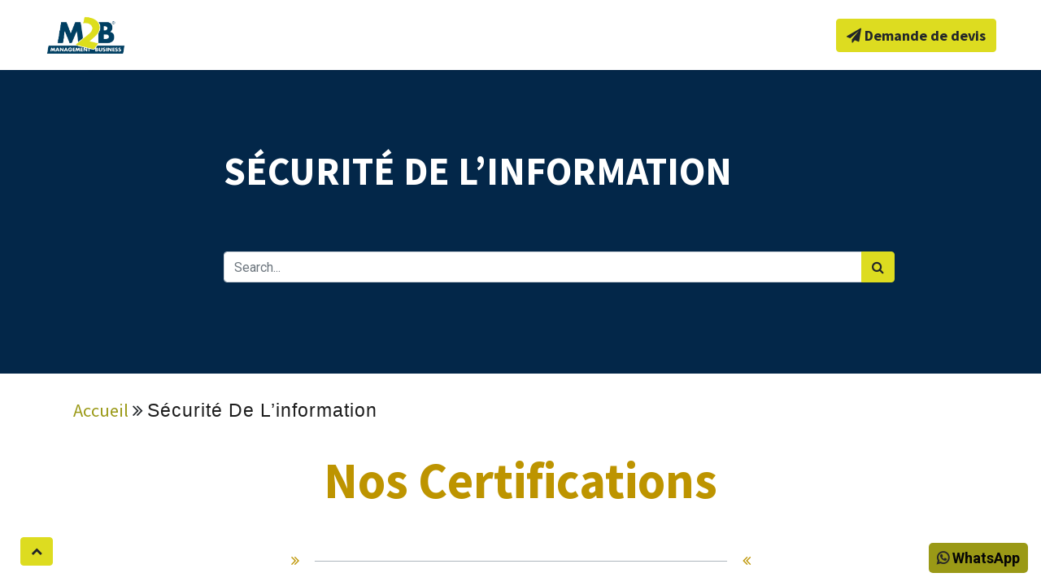

--- FILE ---
content_type: text/html; charset=utf-8
request_url: https://www.m2b-consulting.com/securite-de-linformation
body_size: 7773
content:

  <!DOCTYPE html>
        
        
            
        
    <html lang="fr-FR" data-website-id="2" data-oe-company-name="M2B">
            
        
            
                
            
            
            
            
                
            
        
        
    <head>
                <meta charset="utf-8"/>
                <meta http-equiv="X-UA-Compatible" content="IE=edge,chrome=1"/>
    <meta name="viewport" content="width=device-width, initial-scale=1"/>
        <meta name="generator" content="Odoo"/>
        
        
        
            
            
            
        
        
        
            
            
            
                
                    
                        <meta property="og:type" content="website"/>
                    
                
                    
                        <meta property="og:title" content="Sécurité de L’information | M2B CONSULTING"/>
                    
                
                    
                        <meta property="og:site_name" content="M2B"/>
                    
                
                    
                        <meta property="og:url" content="http://www.m2b-consulting.com:8069/securite-de-linformation"/>
                    
                
                    
                        <meta property="og:image" content="http://www.m2b-consulting.com:8069/web/image/website/2/logo?unique=a9e1cad"/>
                    
                
            
            
            
                
                    <meta name="twitter:card" content="summary_large_image"/>
                
                    <meta name="twitter:title" content="Sécurité de L’information | M2B CONSULTING"/>
                
                    <meta name="twitter:image" content="http://www.m2b-consulting.com:8069/web/image/website/2/logo?unique=a9e1cad"/>
                
                    <meta name="twitter:site" content="@m2b_a"/>
                
            
        

        
            
            
        
        <link rel="canonical" href="http://www.m2b-consulting.com/securite-de-linformation"/>

        <link rel="preconnect" href="https://fonts.gstatic.com/" crossorigin=""/>
    
  

                <title> Sécurité de L’information | M2B CONSULTING </title>
                <link type="image/x-icon" rel="shortcut icon" href="/web/image/website/2/favicon?unique=a9e1cad"/>
    <link rel="preload" href="/web/static/lib/fontawesome/fonts/fontawesome-webfont.woff2?v=4.7.0" as="font" crossorigin=""/>
    <link type="text/css" rel="stylesheet" href="/web/content/63752-94eec7f/2/web.assets_common.css" data-asset-xmlid="web.assets_common" data-asset-version="94eec7f"/>
    <link type="text/css" rel="stylesheet" href="/web/content/63753-e1e256e/2/web.assets_frontend.css" data-asset-xmlid="web.assets_frontend" data-asset-version="e1e256e"/>
        
    
  

                <script id="web.layout.odooscript" type="text/javascript">
                    var odoo = {
                        csrf_token: "d15787fc12ca8ae10eadc3c5d6416303ed4d1854o1800232147",
                        debug: "",
                    };
                </script>
    <script type="text/javascript">
                odoo.session_info = {"is_admin": false, "is_system": false, "is_website_user": true, "user_id": false, "is_frontend": true, "translationURL": "/website/translations", "cache_hashes": {"translations": "f82c81aa5cfdcf890617922f623a4d7848b12f56"}};
                if (!/(^|;\s)tz=/.test(document.cookie)) {
                    const userTZ = Intl.DateTimeFormat().resolvedOptions().timeZone;
                    document.cookie = `tz=${userTZ}; path=/`;
                }
            </script>
    <script defer="defer" type="text/javascript" src="/web/content/31018-a9e7572/2/web.assets_common_minimal_js.js" data-asset-xmlid="web.assets_common_minimal_js" data-asset-version="a9e7572"></script>
    <script defer="defer" type="text/javascript" src="/web/content/31019-9ad155a/2/web.assets_frontend_minimal_js.js" data-asset-xmlid="web.assets_frontend_minimal_js" data-asset-version="9ad155a"></script>
    
        
    
    <script defer="defer" type="text/javascript" data-src="/web/content/63755-f4240f8/2/web.assets_common_lazy.js" data-asset-xmlid="web.assets_common_lazy" data-asset-version="f4240f8"></script>
    <script defer="defer" type="text/javascript" data-src="/web/content/63756-6b2376e/2/web.assets_frontend_lazy.js" data-asset-xmlid="web.assets_frontend_lazy" data-asset-version="6b2376e"></script>
        
    
  

                
            
            <noscript id="o_animate-no-js_fallback">
                <style type="text/css">
                    .o_animate {
                        /* If no js - force elements rendering */
                        visibility:visible;

                        /* If browser support css animations support - reset animation */
                        -webkit-animation-name: none-dummy;
                        animation-name: none-dummy;
                    }
                </style>
            </noscript>
        
        <meta name="google-site-verification" content="-x_Hbej4ogeiqakoGdVm93fOblp5CrrF5NtyyUhMM_A"/>
<meta name="google-site-verification" content="dxJ7ol60zqlXt7wdklkJfXF3rFYWXlCj1OrjmbaOt6I" />
    </head>
            <body class="">
                
        
    
            
        <div id="wrapwrap" class="   ">
      <header id="top" data-anchor="true" data-name="Header" class="  o_header_standard o_hoverable_dropdown">
        <nav data-name="Navbar" class="navbar navbar-expand-lg navbar-light o_colored_level o_cc shadow-sm">
            <div id="top_menu_container" class="container justify-content-start justify-content-lg-between">
                
    <a href="/" class="navbar-brand logo mr-4">
            <span role="img" aria-label="Logo of M2B CONSULTING" title="M2B CONSULTING"><img src="/web/image/website/2/logo/M2B%20CONSULTING?unique=a9e1cad" class="img img-fluid" alt="M2B CONSULTING" loading="lazy"/></span>
        </a>
    
                
    <button type="button" data-toggle="collapse" data-target="#top_menu_collapse" class="navbar-toggler ml-auto">
        <span class="navbar-toggler-icon o_not_editable"></span>
    </button>

                <div id="top_menu_collapse" class="collapse navbar-collapse order-last order-lg-0">
                    
    
        <div class="o_offcanvas_menu_backdrop" data-toggle="collapse" data-target="#top_menu_collapse" aria-label="Basculer la navigation"></div>
    <ul id="top_menu" class="nav navbar-nav o_menu_loading flex-grow-1">
        
        <li class="o_offcanvas_menu_toggler order-first navbar-toggler text-right border-0 o_not_editable">
            <a href="#top_menu_collapse" class="nav-link px-3" data-toggle="collapse">
                <span class="fa-2x">×</span>
            </a>
        </li>
    
                        
                        
                            
    
    <li class="nav-item">
        <a role="menuitem" href="/home" class="nav-link ">
            <span>Accueil</span>
        </a>
    </li>
    

                        
                            
    
    
    <li class="nav-item dropdown  ">
        <a data-toggle="dropdown" href="#" class="nav-link dropdown-toggle ">
            <span>Domaine D'exp</span>
        </a>
        <ul class="dropdown-menu" role="menu">
            
                
    
    <li class="">
        <a role="menuitem" href="/qhse" class="dropdown-item ">
            <span>QHSE_Système de management QHSE</span>
        </a>
    </li>
    

            
                
    
    <li class="">
        <a role="menuitem" href="/safe" class="dropdown-item ">
            <span>SAFE_Santé et sécurité au travail</span>
        </a>
    </li>
    

            
                
    
    <li class="">
        <a role="menuitem" href="/opex" class="dropdown-item ">
            <span>OPEX_Excellence opérationnelle et Productivité</span>
        </a>
    </li>
    

            
                
    
    <li class="">
        <a role="menuitem" href="/hcd" class="dropdown-item ">
            <span>HCD_Développement du capital humain</span>
        </a>
    </li>
    

            
                
    
    <li class="">
        <a role="menuitem" href="/pms" class="dropdown-item ">
            <span>PMS_Pilotage de la performance</span>
        </a>
    </li>
    

            
                
    
    <li class="">
        <a role="menuitem" href="/strat" class="dropdown-item ">
            <span>STRAT_Stratégies de développement</span>
        </a>
    </li>
    

            
                
    
    <li class="">
        <a role="menuitem" href="/dd" class="dropdown-item ">
            <span>DD_Développement durable</span>
        </a>
    </li>
    

            
                
    
    <li class="">
        <a role="menuitem" href="/deca" class="dropdown-item ">
            <span>DECA_Décarbonisation</span>
        </a>
    </li>
    

            
                
    
    <li class="">
        <a role="menuitem" href="/rse" class="dropdown-item ">
            <span>RSE_Normes et Référentiels Sociaux</span>
        </a>
    </li>
    

            
                
    
    
    

            
                
    
    <li class="">
        <a role="menuitem" href="/inov" class="dropdown-item ">
            <span>INOV_Innovation</span>
        </a>
    </li>
    

            
                
    
    <li class="">
        <a role="menuitem" href="/s-tpe" class="dropdown-item ">
            <span>S-TPE_Solutions Très petites entreprises</span>
        </a>
    </li>
    

            
        </ul>
    </li>

                        
                            
    
    
    <li class="nav-item dropdown  ">
        <a data-toggle="dropdown" href="#" class="nav-link dropdown-toggle ">
            <span>Secteurs d'activités</span>
        </a>
        <ul class="dropdown-menu" role="menu">
            
                
    
    <li class="">
        <a role="menuitem" href="/imme" class="dropdown-item ">
            <span>IMME</span>
        </a>
    </li>
    

            
                
    
    <li class="">
        <a role="menuitem" href="/agroalimentaire" class="dropdown-item ">
            <span>Agroalimentaire</span>
        </a>
    </li>
    

            
                
    
    <li class="">
        <a role="menuitem" href="/secteur-d-activite-chr-1" class="dropdown-item ">
            <span>Secteur d'activite CHR</span>
        </a>
    </li>
    

            
                
    
    <li class="">
        <a role="menuitem" href="/cosmetique" class="dropdown-item ">
            <span>Cosmétique</span>
        </a>
    </li>
    

            
                
    
    <li class="">
        <a role="menuitem" href="/sante" class="dropdown-item ">
            <span>Santé humaine</span>
        </a>
    </li>
    

            
                
    
    
    

            
                
    
    <li class="">
        <a role="menuitem" href="/automobiles-aeronautiques" class="dropdown-item ">
            <span>Automobiles &amp; Aeronautiques</span>
        </a>
    </li>
    

            
                
    
    <li class="">
        <a role="menuitem" href="/laboratoire-d-essai-et-de-controle" class="dropdown-item ">
            <span>Laboratoire d'essai et de contrôle</span>
        </a>
    </li>
    

            
                
    
    
    

            
                
    
    
    

            
                
    
    
    

            
                
    
    <li class="">
        <a role="menuitem" href="/tpe-et-micro-entreprises" class="dropdown-item ">
            <span> TPE &amp; Micro-Entreprises</span>
        </a>
    </li>
    

            
                
    
    
    

            
                
    
    
    

            
                
    
    <li class="">
        <a role="menuitem" href="/services" class="dropdown-item ">
            <span>Services</span>
        </a>
    </li>
    

            
                
    
    
    

            
                
    
    
    

            
                
    
    
    

            
        </ul>
    </li>

                        
                            
    
    <li class="nav-item">
        <a role="menuitem" href="/accompagnement" class="nav-link ">
            <span>Accompagnement en Management et Systèmes de Management</span>
        </a>
    </li>
    

                        
                            
    
    
    

                        
                            
    
    <li class="nav-item">
        <a role="menuitem" href="/excellence-operationnelle" class="nav-link ">
            <span>Excellence Opérationnelle</span>
        </a>
    </li>
    

                        
                            
    
    
    <li class="nav-item dropdown  ">
        <a data-toggle="dropdown" href="#" class="nav-link dropdown-toggle ">
            <span>Les Normes</span>
        </a>
        <ul class="dropdown-menu" role="menu">
            
                
    
    <li class="">
        <a role="menuitem" href="/iso-28001" class="dropdown-item ">
            <span>ISO 28001</span>
        </a>
    </li>
    

            
                
    
    <li class="">
        <a role="menuitem" href="/iso-39001-1" class="dropdown-item ">
            <span>ISO 39001</span>
        </a>
    </li>
    

            
        </ul>
    </li>

                        
                            
    
    <li class="nav-item">
        <a role="menuitem" href="/" class="nav-link ">
            <span>Ressources</span>
        </a>
    </li>
    

                        
                            
    
    
    <li class="nav-item dropdown  ">
        <a data-toggle="dropdown" href="#" class="nav-link dropdown-toggle ">
            <span>Contact</span>
        </a>
        <ul class="dropdown-menu" role="menu">
            
                
    
    <li class="">
        <a role="menuitem" href="/jobs" class="dropdown-item ">
            <span>Jobs &amp; carrières</span>
        </a>
    </li>
    

            
                
    
    <li class="">
        <a role="menuitem" href="/a-propos" class="dropdown-item ">
            <span>à propos de nous</span>
        </a>
    </li>
    

            
                
    
    <li class="">
        <a role="menuitem" href="/politique" class="dropdown-item ">
            <span>Légal</span>
        </a>
    </li>
    

            
                
    
    <li class="">
        <a role="menuitem" href="/reclamation" class="dropdown-item ">
            <span>Réclamation</span>
        </a>
    </li>
    

            
                
    
    <li class="">
        <a role="menuitem" href="/demande-de-devis" class="dropdown-item ">
            <span>Demande de devis</span>
        </a>
    </li>
    

            
                
    
    <li class="">
        <a role="menuitem" href="/financial-assistance" class="dropdown-item ">
            <span>Financial assistance</span>
        </a>
    </li>
    

            
                
    
    <li class="">
        <a role="menuitem" href="/demande-rdv" class="dropdown-item ">
            <span>demande Rendez-vous</span>
        </a>
    </li>
    

            
                
    
    <li class="">
        <a role="menuitem" href="/contactus" class="dropdown-item ">
            <span>Contactez-nous</span>
        </a>
    </li>
    

            
                
    
    <li class="">
        <a role="menuitem" href="/social-media" class="dropdown-item ">
            <span>Social media</span>
        </a>
    </li>
    

            
                
    
    <li class="">
        <a role="menuitem" href="/blog" class="dropdown-item ">
            <span>Blog</span>
        </a>
    </li>
    

            
        </ul>
    </li>

                        
                            
    
    <li class="nav-item">
        <a role="menuitem" href="/shop" class="nav-link ">
            <span>Boutique</span>
        </a>
    </li>
    

                        
                            
    
    <li class="nav-item">
        <a role="menuitem" href="/slides" class="nav-link ">
            <span>E-learning</span>
        </a>
    </li>
    

                        
                            
    
    
    

                        
                            
    
    
    

                        
                            
    
    
    

                        
                            
    
    
    

                        
                            
    
    <li class="nav-item">
        <a role="menuitem" href="/plan-d-action-a-amelioerer-le-module-des-actions-deja-creer" class="nav-link ">
            <span>Plan d'action - A amelioerer le module des actions deja creer</span>
        </a>
    </li>
    

                        
                            
    
    <li class="nav-item">
        <a role="menuitem" href="/systeme-d-enregistrement-a-lier-a-a-la-documentation" class="nav-link ">
            <span>Systeme d'enregistrement a lier a a la documentation</span>
        </a>
    </li>
    

                        
                            
    
    <li class="nav-item">
        <a role="menuitem" href="/ingenerie-de-la-formation-pour-m2bs" class="nav-link ">
            <span>Ingenerie de la formation</span>
        </a>
    </li>
    

                        
                            
    
    
    

                        
                            
    
    
    

                        
                            
    
    <li class="nav-item">
        <a role="menuitem" href="/application-isafefood-1" class="nav-link ">
            <span>Application iSafeFood</span>
        </a>
    </li>
    

                        
                            
    
    
    

                        
                            
    
    
    

                        
                            
    
    
    

                        
                            
    
    
    

                        
                            
    
    
    

                        
                            
    
    
    

                        
                            
    
    
    

                        
                            
    
    
    

                        
                            
    
    
    

                        
                            
    
    
    

                        
                            
    
    
    

                        
                            
    
    
    

                        
                            
    
    
    

                        
                            
    
    
    

                        
            
        
        
            
        
        <li class="nav-item mx-lg-3 divider d-none"></li> <li class="o_wsale_my_cart d-none nav-item mx-lg-3">
            <a href="/shop/cart" class="nav-link">
                <i class="fa fa-shopping-cart"></i>
                
                <sup class="my_cart_quantity badge badge-primary" data-order-id="">0</sup>
            </a>
        </li>
    
            
        
        
            
        
        <li class="o_wsale_my_wish d-none nav-item mr-lg-3 o_wsale_my_wish_hide_empty">
            <a href="/shop/wishlist" class="nav-link">
                <i class="fa fa-1x fa-heart"></i>
                
                <sup class="my_wish_quantity o_animate_blink badge badge-primary">0</sup>
            </a>
        </li>
    
        
        
                        
            <li class="nav-item ml-lg-auto o_no_autohide_item">
                <a href="/web/login" class="nav-link font-weight-bold">Se connecter</a>
            </li>
        
                        
        
        
            
        
    
    
                    
        <li class="o_offcanvas_logo_container order-last navbar-toggler py-4 order-1 mt-auto text-center border-0">
            <a href="/" class="o_offcanvas_logo logo">
            <span role="img" aria-label="Logo of M2B CONSULTING" title="M2B CONSULTING"><img src="/web/image/website/2/logo/M2B%20CONSULTING?unique=a9e1cad" class="img img-fluid" style="max-width: 200px" alt="M2B CONSULTING" loading="lazy"/></span>
        </a>
    </li>
    
    </ul>

                </div>
                
                <div class="oe_structure oe_structure_solo" id="oe_structure_header_default_1">
      <section class="s_text_block o_colored_level" data-snippet="s_text_block" data-name="Text">
        <div class="container">
          <a href="/demande-de-devis" class="ml-4 btn btn-primary" data-original-title="" title="" aria-describedby="tooltip387751">
            <b><span class="fa fa-send" data-original-title="" title="" aria-describedby="tooltip948713"></span> Demande de devis</b>
          </a>
        </div>
      </section>
    </div>
  </div>
        </nav>
    </header>
      <main>
        
            
        
    <div id="wrap" class="oe_structure oe_empty">
      <section class="s_wsale_products_searchbar pt48 o_colored_level undefined pb80" data-vxml="001" data-snippet="s_products_searchbar" data-name="Products Search" style="background-color: rgb(3, 39, 73) !important;">
        <div class="container">
          <div class="row">
            <div class="o_colored_level offset-lg-2 col-lg-9 pt48 pb32" style="">
              <h1>
                <font color="#ffffff">
                  <span style="font-size: 48px;">
                    <b>SÉCURITÉ&nbsp;DE L’INFORMATION</b>
                  </span>
                </font>
                <br/>
              </h1>
              <h1>
                <font style="" class="text-o-color-4">
                  <br/>
                </font>
              </h1>
              <form method="get" data-snippet="s_products_searchbar_input" class="o_wsale_products_searchbar_form s_wsale_products_searchbar_input" action="/shop">
                <div role="search" class="input-group">
                  <input type="search" name="search" class="search-query form-control oe_search_box" data-limit="5" data-display-description="true" data-display-price="true" data-display-image="true" placeholder="Search..." autocomplete="off"/>
                  <div class="input-group-append">
                    <button type="submit" class="btn btn-primary oe_search_button" aria-label="Rechercher" title="Rechercher">
                      <i class="fa fa-search"></i>
                    </button>
                  </div>
                </div>
                <input name="order" type="hidden" class="o_wsale_search_order_by" value=""/>
              </form>
            </div>
          </div>
        </div>
      </section>
      <section class="s_text_block pt32 o_colored_level pb0" data-snippet="s_text_block" data-name="Text">
        <div class="s_allow_columns container">
          <h5>&nbsp;<a href="/accompagnement#scrollTop=0" data-original-title="" title="" aria-describedby="tooltip813773">Accueil</a>&nbsp;<span class="fa fa-angle-double-right" style="" data-original-title="" title="" aria-describedby="tooltip481924"></span>&nbsp;<font color="#1e1e1e" face="Poppins, sans-serif"><span style="letter-spacing: 1px;">Sécurité&nbsp;De L’information</span></font><br/><br/></h5>
          <h2 style="text-align: center; ">
            <font style="color: rgb(189, 148, 0); font-size: 62px;">
              <b>Nos Certifications</b>
            </font>
            <br/>
          </h2>
        </div>
      </section>
      <section class="s_process_steps o_colored_level pt0 pb0" data-snippet="s_process_steps" data-name="Steps">
        <div class="container">
          <div class="row no-gutters">
            <div class="s_process_step o_colored_level pt0 col-lg-6 pb0">
              <div class="s_process_step_icon">
                <span>
                  <i class="bg-o-color-4 fa fa-angle-double-right mx-auto rounded-circle" data-original-title="" title="" aria-describedby="tooltip964604" style="color: rgb(189, 148, 0);"></i>
                </span>
              </div>
            </div>
            <div class="s_process_step o_colored_level pt0 col-lg-6 pb0">
              <div class="s_process_step_icon">
                <span>
                  <i class="bg-o-color-4 fa fa-angle-double-left mx-auto rounded-circle" data-original-title="" title="" aria-describedby="tooltip964604" style="color: rgb(189, 148, 0);"></i>
                </span>
              </div>
            </div>
          </div>
        </div>
      </section>
      <section class="s_three_columns o_colored_level undefined o_cc o_cc1 pt0 pb0" data-vcss="001" data-snippet="s_three_columns" data-name="Columns" style="">
        <div class="container">
          <div class="row d-flex align-items-stretch">
            <div class="s_col_no_bgcolor pt0 pb0 col-lg-6">
              <div class="bg-white card h-100 rounded" style="border-color: rgba(0, 0, 0, 0) !important; border-radius: 40px !important;">
                <a href="/iso-27001" target="_blank">
                  <img class="card-img-top" src="/web/image/58222-cb5f18d9/22_ISO%2027001_00-02.jpg" alt="" loading="lazy" data-original-title="" title="" aria-describedby="tooltip110825" data-original-id="58220" data-original-src="/web/image/58220-2b79fc5c/22_ISO%2027001_00-02.jpg" data-mimetype="image/jpeg" data-resize-width="1084" data-quality="100"/>
                </a>
                <div class="card-body" style="text-align: center; ">
                  <div class="card-body">
                    <a href="/iso-27001" target="_blank">
                      <b>Management de la Sécurité de L'information</b>
                    </a>
                    <br/>
                    <a href="/iso-27001" class="btn btn-primary" target="_blank">ISO 27001 vs 2017</a>
                  </div>
                  <h3 class="card-title"></h3>
                </div>
              </div>
            </div>
            <div class="s_col_no_bgcolor pt0 pb0 col-lg-6">
              <div class="bg-white card h-100 rounded" style="border-color: rgba(0, 0, 0, 0) !important; border-radius: 40px !important;">
                <a href="/iso-22301" target="_blank">
                  <img class="card-img-top" src="/web/image/58224-d5d44a50/22_ISO%2022301%2001-02.jpg" alt="" loading="lazy" data-original-title="" title="" aria-describedby="tooltip110825" data-original-id="58223" data-original-src="/web/image/58223-247f19a0/22_ISO%2022301%2001-02.jpg" data-mimetype="image/jpeg" data-resize-width="1084" data-quality="100"/>
                </a>
                <div class="card-body" style="text-align: center; ">
                  <div class="card-body">
                    <a href="/iso-22301" target="_blank">
                      <b>Sécurité et Résilience</b>
                    </a>
                    <br/>
                    <a href="/iso-22301" class="btn btn-primary" target="_blank">ISO 22301 vs 2019</a>
                  </div>
                  <h3 class="card-title"></h3>
                </div>
              </div>
            </div>
          </div>
        </div>
      </section>
    </div>
  
      </main>
      <footer id="bottom" data-anchor="true" data-name="Footer" class="o_footer o_colored_level o_cc  o_footer_slideout">
        <div id="footer" class="oe_structure oe_structure_solo">
      <section class="s_text_block pb0 pt32" data-snippet="s_text_block" data-name="Text" style="">
        <div class="container">
          <div class="row">
            <div class="col-lg-2 pb16 o_colored_level">
              <h5>Explorer</h5>
              <ul class="list-unstyled">
                <li class="list-item py-1"></li>
                <li class="list-item py-1">
                  <font color="#9a9916">
                    <a href="/">Accueil</a>
                  </font>
                </li>
                <li class="list-item py-1">
                  <font color="#9a9916">
                    <a href="/a-propos">À propos</a>
                  </font>
                </li>
                <li class="list-item py-1">
                  <font color="#9a9916">Articles</font>
                </li>
                <li class="list-item py-1">
                  <font color="#9a9916">
                    <a href="/politique">Légal</a>
                  </font>
                </li>
                <li class="list-item py-1">
                  <font color="#9a9916">
                    <a href="/contactus">Contactez-nous</a>
                  </font>
                </li>
              </ul>
            </div>
            <div class="col-lg-2 pb16">
              <h5>Services</h5>
              <ul class="list-unstyled">
                <li class="py-1">
                  <a href="#">Documentation</a>
                </li>
                <li class="py-1">
                  <a href="#">La marché</a>
                </li>
                <li class="py-1">
                  <a href="#">Conception</a>
                </li>
                <li class="py-1">
                  <a href="#">Ressources</a>
                </li>
              </ul>
            </div>
            <div class="col-lg-2 pb16 o_colored_level" style="">
              <h5>Suivez-nous</h5>
              <ul class="list-unstyled">
                <li class="py-1">
                  <i class="fa fa-1x fa-fw fa-facebook-square mr-2"></i>
                  <a href="https://www.facebook.com/m2bconsulting" target="_blank" data-original-title="" title="" aria-describedby="tooltip216989">Facebook</a>
                </li>
                <li class="py-1">
                  <i class="fa fa-1x fa-fw fa-twitter-square mr-2"></i>
                  <a href="https://twitter.com/M2bcaS" target="_blank">Twitter</a>
                </li>
                <li class="py-1">
                  <i class="fa fa-1x fa-fw fa-linkedin-square mr-2"></i>
                  <a href="https://www.linkedin.com/company/5054078/admin/" target="_blank" data-original-title="" title="" aria-describedby="tooltip625186">Linkedin</a>
                </li>
                <li class="py-1">
                  <i class="fa fa-1x fa-fw fa-instagram mr-2"></i>
                  <a href="https://www.instagram.com/" target="_blank">Instagram</a>
                </li>
              </ul>
            </div>
            <div class="col-lg-3 o_colored_level pb0">
              <h5>Entrer en contact</h5>
              <ul class="list-unstyled">
                <li class="py-1">
                  <i class="fa fa-1x fa-fw fa-envelope mr-2"></i>
                  <a href="mailto:info@yourcompany.com" data-original-title="" title="">m2bsales10@gmail.com</a>
                </li>
                <li class="py-1">
                  <i class="fa fa-1x fa-fw fa-envelope mr-2"></i>
                  <a href="mailto:info@yourcompany.com" data-original-title="" title="">m2bconctact10@gmail.com</a>
                </li>
                <li class="py-1">
                  <i class="fa fa-1x fa-fw fa-phone mr-2"></i>
                  <span class="o_force_ltr">
                    <a href="tel:1 (650) 691-3277" data-original-title="" title="" aria-describedby="tooltip449482">
                      <div data-original-title="" title="" aria-describedby="tooltip100981">+212 522 666 960</div>
                    </a>
                  </span>
                </li>
                <li class="py-1">
                  <i class="fa fa-1x fa-fw fa-phone mr-2"></i>
                  <span class="o_force_ltr">
                    <a href="tel:1 (650) 691-3277" data-original-title="" title="" aria-describedby="tooltip449482">
                      <div data-original-title="" title="" aria-describedby="tooltip385476">+212 624 010 009</div>
                    </a>
                  </span>
                </li>
                <li class="py-1">
                  <i class="fa fa-1x fa-fw fa-phone mr-2"></i>
                  <span class="o_force_ltr">
                    <a href="tel:1 (650) 691-3277" data-original-title="" title="" aria-describedby="tooltip449482">+212 636 828 121</a>
                  </span>
                </li>
              </ul>
            </div>
            <div class="pb16 o_colored_level col-lg-3">
              <h5>À propos</h5>
              <h6 class="text-muted">
                <font style="color: rgba(255, 255, 255, 0.7);">Nous sommes une équipe de passionnés dont le but est d'améliorer la vie de chacun grâce à des prestations innovantes. Nous proposons d'excellents services pour résoudre vos problèmes structurels.</font>
              </h6>
            </div>
          </div>
        </div>
      </section>
    </div>
  <div class="o_footer_copyright o_colored_level o_cc" data-name="Copyright">
          <div class="container py-3">
            <div class="row">
              <div class="col-sm text-center text-sm-left text-muted">
                
        
    
                <span class="mr-2 o_footer_copyright_name">Copyright&nbsp; 2021 © M2B</span>
            
        
    
        
        
    
        
        
    
        
    
        
              </div>
              <div class="col-sm text-center text-sm-right o_not_editable">
                
        <div class="o_brand_promotion">
            
        
        
        </div>
    
              </div>
            </div>
          </div>
        </div>
      </footer>
        
    
    </div>
                
                    <script>
                        
            
                window.addEventListener('load', function () {
                    

                    odoo.define('im_livechat.livesupport', function (require) {
            
                    });
                });
            
        
                    </script>
                
            
        <script id="tracking_code">
            (function(i,s,o,g,r,a,m){i['GoogleAnalyticsObject']=r;i[r]=i[r]||function(){
            (i[r].q=i[r].q||[]).push(arguments)},i[r].l=1*new Date();a=s.createElement(o),
            m=s.getElementsByTagName(o)[0];a.async=1;a.src=g;m.parentNode.insertBefore(a,m)
            })(window,document,'script','//www.google-analytics.com/analytics.js','ga');

            ga('create', 'UA-209053618-1'.trim(), 'auto');
            ga('send','pageview');
        </script>
    
  
        <span id="iconewhtsapp">
   <i class="fa fa-whatsapp text-o-color-3" style="color: #272728 !important;font-weight:bold;"></i> WhatsApp 
</span>

<div>
    <a id="back-to-top" href="#" class="btn btn-primary back-to-top" style="position: fixed;bottom: 25px;left: 25px;" role="button"><i class="fa fa-chevron-up"></i></a>
</div>
    </body>
        </html>
    


--- FILE ---
content_type: text/plain
request_url: https://www.google-analytics.com/j/collect?v=1&_v=j102&a=1434528284&t=pageview&_s=1&dl=https%3A%2F%2Fwww.m2b-consulting.com%2Fsecurite-de-linformation&ul=en-us%40posix&dt=S%C3%A9curit%C3%A9%20de%20L%E2%80%99information%20%7C%20M2B%20CONSULTING&sr=1280x720&vp=1280x720&_u=IEBAAEABAAAAACAAI~&jid=2045851765&gjid=750094081&cid=1234239144.1768696149&tid=UA-209053618-1&_gid=307609342.1768696149&_r=1&_slc=1&z=995506069
body_size: -452
content:
2,cG-1TBZ4ZG521